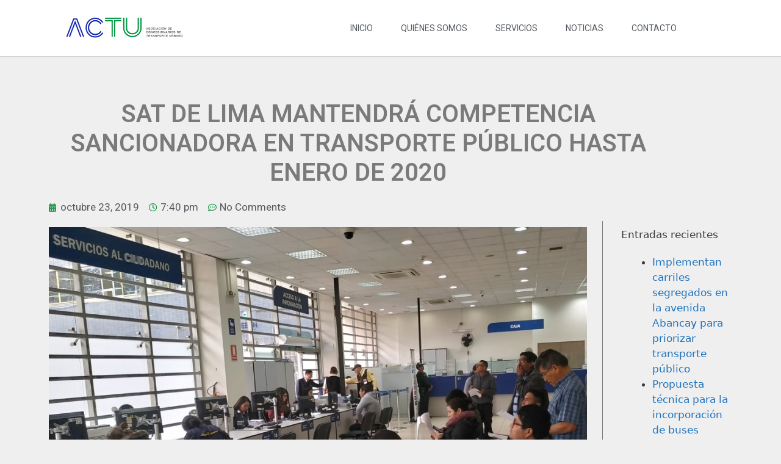

--- FILE ---
content_type: text/html; charset=UTF-8
request_url: https://www.actu.pe/sat-de-lima-mantendra-competencia-sancionadora-en-transporte-publico-hasta-enero-de-2020/
body_size: 18035
content:
<!DOCTYPE html>
<html lang="es">
<head>
	<meta charset="UTF-8">
		<title>SAT DE LIMA MANTENDRÁ COMPETENCIA SANCIONADORA EN TRANSPORTE PÚBLICO HASTA ENERO DE 2020 &#8211; ACTU</title>
<meta name='robots' content='max-image-preview:large' />
<meta name="viewport" content="width=device-width, initial-scale=1"><link rel="alternate" type="application/rss+xml" title="ACTU &raquo; Feed" href="https://www.actu.pe/feed/" />
<link rel="alternate" type="application/rss+xml" title="ACTU &raquo; Feed de los comentarios" href="https://www.actu.pe/comments/feed/" />
<link rel="alternate" type="application/rss+xml" title="ACTU &raquo; Comentario SAT DE LIMA MANTENDRÁ COMPETENCIA SANCIONADORA EN TRANSPORTE PÚBLICO HASTA ENERO DE 2020 del feed" href="https://www.actu.pe/sat-de-lima-mantendra-competencia-sancionadora-en-transporte-publico-hasta-enero-de-2020/feed/" />
		<!-- This site uses the Google Analytics by MonsterInsights plugin v9.2.4 - Using Analytics tracking - https://www.monsterinsights.com/ -->
							<script src="//www.googletagmanager.com/gtag/js?id=G-XP4T9TGKTM"  data-cfasync="false" data-wpfc-render="false" async></script>
			<script data-cfasync="false" data-wpfc-render="false">
				var mi_version = '9.2.4';
				var mi_track_user = true;
				var mi_no_track_reason = '';
								var MonsterInsightsDefaultLocations = {"page_location":"https:\/\/www.actu.pe\/sat-de-lima-mantendra-competencia-sancionadora-en-transporte-publico-hasta-enero-de-2020\/"};
				if ( typeof MonsterInsightsPrivacyGuardFilter === 'function' ) {
					var MonsterInsightsLocations = (typeof MonsterInsightsExcludeQuery === 'object') ? MonsterInsightsPrivacyGuardFilter( MonsterInsightsExcludeQuery ) : MonsterInsightsPrivacyGuardFilter( MonsterInsightsDefaultLocations );
				} else {
					var MonsterInsightsLocations = (typeof MonsterInsightsExcludeQuery === 'object') ? MonsterInsightsExcludeQuery : MonsterInsightsDefaultLocations;
				}

								var disableStrs = [
										'ga-disable-G-XP4T9TGKTM',
									];

				/* Function to detect opted out users */
				function __gtagTrackerIsOptedOut() {
					for (var index = 0; index < disableStrs.length; index++) {
						if (document.cookie.indexOf(disableStrs[index] + '=true') > -1) {
							return true;
						}
					}

					return false;
				}

				/* Disable tracking if the opt-out cookie exists. */
				if (__gtagTrackerIsOptedOut()) {
					for (var index = 0; index < disableStrs.length; index++) {
						window[disableStrs[index]] = true;
					}
				}

				/* Opt-out function */
				function __gtagTrackerOptout() {
					for (var index = 0; index < disableStrs.length; index++) {
						document.cookie = disableStrs[index] + '=true; expires=Thu, 31 Dec 2099 23:59:59 UTC; path=/';
						window[disableStrs[index]] = true;
					}
				}

				if ('undefined' === typeof gaOptout) {
					function gaOptout() {
						__gtagTrackerOptout();
					}
				}
								window.dataLayer = window.dataLayer || [];

				window.MonsterInsightsDualTracker = {
					helpers: {},
					trackers: {},
				};
				if (mi_track_user) {
					function __gtagDataLayer() {
						dataLayer.push(arguments);
					}

					function __gtagTracker(type, name, parameters) {
						if (!parameters) {
							parameters = {};
						}

						if (parameters.send_to) {
							__gtagDataLayer.apply(null, arguments);
							return;
						}

						if (type === 'event') {
														parameters.send_to = monsterinsights_frontend.v4_id;
							var hookName = name;
							if (typeof parameters['event_category'] !== 'undefined') {
								hookName = parameters['event_category'] + ':' + name;
							}

							if (typeof MonsterInsightsDualTracker.trackers[hookName] !== 'undefined') {
								MonsterInsightsDualTracker.trackers[hookName](parameters);
							} else {
								__gtagDataLayer('event', name, parameters);
							}
							
						} else {
							__gtagDataLayer.apply(null, arguments);
						}
					}

					__gtagTracker('js', new Date());
					__gtagTracker('set', {
						'developer_id.dZGIzZG': true,
											});
					if ( MonsterInsightsLocations.page_location ) {
						__gtagTracker('set', MonsterInsightsLocations);
					}
										__gtagTracker('config', 'G-XP4T9TGKTM', {"forceSSL":"true","link_attribution":"true"} );
															window.gtag = __gtagTracker;										(function () {
						/* https://developers.google.com/analytics/devguides/collection/analyticsjs/ */
						/* ga and __gaTracker compatibility shim. */
						var noopfn = function () {
							return null;
						};
						var newtracker = function () {
							return new Tracker();
						};
						var Tracker = function () {
							return null;
						};
						var p = Tracker.prototype;
						p.get = noopfn;
						p.set = noopfn;
						p.send = function () {
							var args = Array.prototype.slice.call(arguments);
							args.unshift('send');
							__gaTracker.apply(null, args);
						};
						var __gaTracker = function () {
							var len = arguments.length;
							if (len === 0) {
								return;
							}
							var f = arguments[len - 1];
							if (typeof f !== 'object' || f === null || typeof f.hitCallback !== 'function') {
								if ('send' === arguments[0]) {
									var hitConverted, hitObject = false, action;
									if ('event' === arguments[1]) {
										if ('undefined' !== typeof arguments[3]) {
											hitObject = {
												'eventAction': arguments[3],
												'eventCategory': arguments[2],
												'eventLabel': arguments[4],
												'value': arguments[5] ? arguments[5] : 1,
											}
										}
									}
									if ('pageview' === arguments[1]) {
										if ('undefined' !== typeof arguments[2]) {
											hitObject = {
												'eventAction': 'page_view',
												'page_path': arguments[2],
											}
										}
									}
									if (typeof arguments[2] === 'object') {
										hitObject = arguments[2];
									}
									if (typeof arguments[5] === 'object') {
										Object.assign(hitObject, arguments[5]);
									}
									if ('undefined' !== typeof arguments[1].hitType) {
										hitObject = arguments[1];
										if ('pageview' === hitObject.hitType) {
											hitObject.eventAction = 'page_view';
										}
									}
									if (hitObject) {
										action = 'timing' === arguments[1].hitType ? 'timing_complete' : hitObject.eventAction;
										hitConverted = mapArgs(hitObject);
										__gtagTracker('event', action, hitConverted);
									}
								}
								return;
							}

							function mapArgs(args) {
								var arg, hit = {};
								var gaMap = {
									'eventCategory': 'event_category',
									'eventAction': 'event_action',
									'eventLabel': 'event_label',
									'eventValue': 'event_value',
									'nonInteraction': 'non_interaction',
									'timingCategory': 'event_category',
									'timingVar': 'name',
									'timingValue': 'value',
									'timingLabel': 'event_label',
									'page': 'page_path',
									'location': 'page_location',
									'title': 'page_title',
									'referrer' : 'page_referrer',
								};
								for (arg in args) {
																		if (!(!args.hasOwnProperty(arg) || !gaMap.hasOwnProperty(arg))) {
										hit[gaMap[arg]] = args[arg];
									} else {
										hit[arg] = args[arg];
									}
								}
								return hit;
							}

							try {
								f.hitCallback();
							} catch (ex) {
							}
						};
						__gaTracker.create = newtracker;
						__gaTracker.getByName = newtracker;
						__gaTracker.getAll = function () {
							return [];
						};
						__gaTracker.remove = noopfn;
						__gaTracker.loaded = true;
						window['__gaTracker'] = __gaTracker;
					})();
									} else {
										console.log("");
					(function () {
						function __gtagTracker() {
							return null;
						}

						window['__gtagTracker'] = __gtagTracker;
						window['gtag'] = __gtagTracker;
					})();
									}
			</script>
				<!-- / Google Analytics by MonsterInsights -->
		<script>
window._wpemojiSettings = {"baseUrl":"https:\/\/s.w.org\/images\/core\/emoji\/15.0.3\/72x72\/","ext":".png","svgUrl":"https:\/\/s.w.org\/images\/core\/emoji\/15.0.3\/svg\/","svgExt":".svg","source":{"concatemoji":"https:\/\/www.actu.pe\/wp-includes\/js\/wp-emoji-release.min.js?ver=3457bd59a92e4f3d294ed886c6f64578"}};
/*! This file is auto-generated */
!function(i,n){var o,s,e;function c(e){try{var t={supportTests:e,timestamp:(new Date).valueOf()};sessionStorage.setItem(o,JSON.stringify(t))}catch(e){}}function p(e,t,n){e.clearRect(0,0,e.canvas.width,e.canvas.height),e.fillText(t,0,0);var t=new Uint32Array(e.getImageData(0,0,e.canvas.width,e.canvas.height).data),r=(e.clearRect(0,0,e.canvas.width,e.canvas.height),e.fillText(n,0,0),new Uint32Array(e.getImageData(0,0,e.canvas.width,e.canvas.height).data));return t.every(function(e,t){return e===r[t]})}function u(e,t,n){switch(t){case"flag":return n(e,"\ud83c\udff3\ufe0f\u200d\u26a7\ufe0f","\ud83c\udff3\ufe0f\u200b\u26a7\ufe0f")?!1:!n(e,"\ud83c\uddfa\ud83c\uddf3","\ud83c\uddfa\u200b\ud83c\uddf3")&&!n(e,"\ud83c\udff4\udb40\udc67\udb40\udc62\udb40\udc65\udb40\udc6e\udb40\udc67\udb40\udc7f","\ud83c\udff4\u200b\udb40\udc67\u200b\udb40\udc62\u200b\udb40\udc65\u200b\udb40\udc6e\u200b\udb40\udc67\u200b\udb40\udc7f");case"emoji":return!n(e,"\ud83d\udc26\u200d\u2b1b","\ud83d\udc26\u200b\u2b1b")}return!1}function f(e,t,n){var r="undefined"!=typeof WorkerGlobalScope&&self instanceof WorkerGlobalScope?new OffscreenCanvas(300,150):i.createElement("canvas"),a=r.getContext("2d",{willReadFrequently:!0}),o=(a.textBaseline="top",a.font="600 32px Arial",{});return e.forEach(function(e){o[e]=t(a,e,n)}),o}function t(e){var t=i.createElement("script");t.src=e,t.defer=!0,i.head.appendChild(t)}"undefined"!=typeof Promise&&(o="wpEmojiSettingsSupports",s=["flag","emoji"],n.supports={everything:!0,everythingExceptFlag:!0},e=new Promise(function(e){i.addEventListener("DOMContentLoaded",e,{once:!0})}),new Promise(function(t){var n=function(){try{var e=JSON.parse(sessionStorage.getItem(o));if("object"==typeof e&&"number"==typeof e.timestamp&&(new Date).valueOf()<e.timestamp+604800&&"object"==typeof e.supportTests)return e.supportTests}catch(e){}return null}();if(!n){if("undefined"!=typeof Worker&&"undefined"!=typeof OffscreenCanvas&&"undefined"!=typeof URL&&URL.createObjectURL&&"undefined"!=typeof Blob)try{var e="postMessage("+f.toString()+"("+[JSON.stringify(s),u.toString(),p.toString()].join(",")+"));",r=new Blob([e],{type:"text/javascript"}),a=new Worker(URL.createObjectURL(r),{name:"wpTestEmojiSupports"});return void(a.onmessage=function(e){c(n=e.data),a.terminate(),t(n)})}catch(e){}c(n=f(s,u,p))}t(n)}).then(function(e){for(var t in e)n.supports[t]=e[t],n.supports.everything=n.supports.everything&&n.supports[t],"flag"!==t&&(n.supports.everythingExceptFlag=n.supports.everythingExceptFlag&&n.supports[t]);n.supports.everythingExceptFlag=n.supports.everythingExceptFlag&&!n.supports.flag,n.DOMReady=!1,n.readyCallback=function(){n.DOMReady=!0}}).then(function(){return e}).then(function(){var e;n.supports.everything||(n.readyCallback(),(e=n.source||{}).concatemoji?t(e.concatemoji):e.wpemoji&&e.twemoji&&(t(e.twemoji),t(e.wpemoji)))}))}((window,document),window._wpemojiSettings);
</script>
<style id='wp-emoji-styles-inline-css'>

	img.wp-smiley, img.emoji {
		display: inline !important;
		border: none !important;
		box-shadow: none !important;
		height: 1em !important;
		width: 1em !important;
		margin: 0 0.07em !important;
		vertical-align: -0.1em !important;
		background: none !important;
		padding: 0 !important;
	}
</style>
<style id='classic-theme-styles-inline-css'>
/*! This file is auto-generated */
.wp-block-button__link{color:#fff;background-color:#32373c;border-radius:9999px;box-shadow:none;text-decoration:none;padding:calc(.667em + 2px) calc(1.333em + 2px);font-size:1.125em}.wp-block-file__button{background:#32373c;color:#fff;text-decoration:none}
</style>
<style id='global-styles-inline-css'>
:root{--wp--preset--aspect-ratio--square: 1;--wp--preset--aspect-ratio--4-3: 4/3;--wp--preset--aspect-ratio--3-4: 3/4;--wp--preset--aspect-ratio--3-2: 3/2;--wp--preset--aspect-ratio--2-3: 2/3;--wp--preset--aspect-ratio--16-9: 16/9;--wp--preset--aspect-ratio--9-16: 9/16;--wp--preset--color--black: #000000;--wp--preset--color--cyan-bluish-gray: #abb8c3;--wp--preset--color--white: #ffffff;--wp--preset--color--pale-pink: #f78da7;--wp--preset--color--vivid-red: #cf2e2e;--wp--preset--color--luminous-vivid-orange: #ff6900;--wp--preset--color--luminous-vivid-amber: #fcb900;--wp--preset--color--light-green-cyan: #7bdcb5;--wp--preset--color--vivid-green-cyan: #00d084;--wp--preset--color--pale-cyan-blue: #8ed1fc;--wp--preset--color--vivid-cyan-blue: #0693e3;--wp--preset--color--vivid-purple: #9b51e0;--wp--preset--color--contrast: var(--contrast);--wp--preset--color--contrast-2: var(--contrast-2);--wp--preset--color--contrast-3: var(--contrast-3);--wp--preset--color--base: var(--base);--wp--preset--color--base-2: var(--base-2);--wp--preset--color--base-3: var(--base-3);--wp--preset--color--accent: var(--accent);--wp--preset--gradient--vivid-cyan-blue-to-vivid-purple: linear-gradient(135deg,rgba(6,147,227,1) 0%,rgb(155,81,224) 100%);--wp--preset--gradient--light-green-cyan-to-vivid-green-cyan: linear-gradient(135deg,rgb(122,220,180) 0%,rgb(0,208,130) 100%);--wp--preset--gradient--luminous-vivid-amber-to-luminous-vivid-orange: linear-gradient(135deg,rgba(252,185,0,1) 0%,rgba(255,105,0,1) 100%);--wp--preset--gradient--luminous-vivid-orange-to-vivid-red: linear-gradient(135deg,rgba(255,105,0,1) 0%,rgb(207,46,46) 100%);--wp--preset--gradient--very-light-gray-to-cyan-bluish-gray: linear-gradient(135deg,rgb(238,238,238) 0%,rgb(169,184,195) 100%);--wp--preset--gradient--cool-to-warm-spectrum: linear-gradient(135deg,rgb(74,234,220) 0%,rgb(151,120,209) 20%,rgb(207,42,186) 40%,rgb(238,44,130) 60%,rgb(251,105,98) 80%,rgb(254,248,76) 100%);--wp--preset--gradient--blush-light-purple: linear-gradient(135deg,rgb(255,206,236) 0%,rgb(152,150,240) 100%);--wp--preset--gradient--blush-bordeaux: linear-gradient(135deg,rgb(254,205,165) 0%,rgb(254,45,45) 50%,rgb(107,0,62) 100%);--wp--preset--gradient--luminous-dusk: linear-gradient(135deg,rgb(255,203,112) 0%,rgb(199,81,192) 50%,rgb(65,88,208) 100%);--wp--preset--gradient--pale-ocean: linear-gradient(135deg,rgb(255,245,203) 0%,rgb(182,227,212) 50%,rgb(51,167,181) 100%);--wp--preset--gradient--electric-grass: linear-gradient(135deg,rgb(202,248,128) 0%,rgb(113,206,126) 100%);--wp--preset--gradient--midnight: linear-gradient(135deg,rgb(2,3,129) 0%,rgb(40,116,252) 100%);--wp--preset--font-size--small: 13px;--wp--preset--font-size--medium: 20px;--wp--preset--font-size--large: 36px;--wp--preset--font-size--x-large: 42px;--wp--preset--spacing--20: 0.44rem;--wp--preset--spacing--30: 0.67rem;--wp--preset--spacing--40: 1rem;--wp--preset--spacing--50: 1.5rem;--wp--preset--spacing--60: 2.25rem;--wp--preset--spacing--70: 3.38rem;--wp--preset--spacing--80: 5.06rem;--wp--preset--shadow--natural: 6px 6px 9px rgba(0, 0, 0, 0.2);--wp--preset--shadow--deep: 12px 12px 50px rgba(0, 0, 0, 0.4);--wp--preset--shadow--sharp: 6px 6px 0px rgba(0, 0, 0, 0.2);--wp--preset--shadow--outlined: 6px 6px 0px -3px rgba(255, 255, 255, 1), 6px 6px rgba(0, 0, 0, 1);--wp--preset--shadow--crisp: 6px 6px 0px rgba(0, 0, 0, 1);}:where(.is-layout-flex){gap: 0.5em;}:where(.is-layout-grid){gap: 0.5em;}body .is-layout-flex{display: flex;}.is-layout-flex{flex-wrap: wrap;align-items: center;}.is-layout-flex > :is(*, div){margin: 0;}body .is-layout-grid{display: grid;}.is-layout-grid > :is(*, div){margin: 0;}:where(.wp-block-columns.is-layout-flex){gap: 2em;}:where(.wp-block-columns.is-layout-grid){gap: 2em;}:where(.wp-block-post-template.is-layout-flex){gap: 1.25em;}:where(.wp-block-post-template.is-layout-grid){gap: 1.25em;}.has-black-color{color: var(--wp--preset--color--black) !important;}.has-cyan-bluish-gray-color{color: var(--wp--preset--color--cyan-bluish-gray) !important;}.has-white-color{color: var(--wp--preset--color--white) !important;}.has-pale-pink-color{color: var(--wp--preset--color--pale-pink) !important;}.has-vivid-red-color{color: var(--wp--preset--color--vivid-red) !important;}.has-luminous-vivid-orange-color{color: var(--wp--preset--color--luminous-vivid-orange) !important;}.has-luminous-vivid-amber-color{color: var(--wp--preset--color--luminous-vivid-amber) !important;}.has-light-green-cyan-color{color: var(--wp--preset--color--light-green-cyan) !important;}.has-vivid-green-cyan-color{color: var(--wp--preset--color--vivid-green-cyan) !important;}.has-pale-cyan-blue-color{color: var(--wp--preset--color--pale-cyan-blue) !important;}.has-vivid-cyan-blue-color{color: var(--wp--preset--color--vivid-cyan-blue) !important;}.has-vivid-purple-color{color: var(--wp--preset--color--vivid-purple) !important;}.has-black-background-color{background-color: var(--wp--preset--color--black) !important;}.has-cyan-bluish-gray-background-color{background-color: var(--wp--preset--color--cyan-bluish-gray) !important;}.has-white-background-color{background-color: var(--wp--preset--color--white) !important;}.has-pale-pink-background-color{background-color: var(--wp--preset--color--pale-pink) !important;}.has-vivid-red-background-color{background-color: var(--wp--preset--color--vivid-red) !important;}.has-luminous-vivid-orange-background-color{background-color: var(--wp--preset--color--luminous-vivid-orange) !important;}.has-luminous-vivid-amber-background-color{background-color: var(--wp--preset--color--luminous-vivid-amber) !important;}.has-light-green-cyan-background-color{background-color: var(--wp--preset--color--light-green-cyan) !important;}.has-vivid-green-cyan-background-color{background-color: var(--wp--preset--color--vivid-green-cyan) !important;}.has-pale-cyan-blue-background-color{background-color: var(--wp--preset--color--pale-cyan-blue) !important;}.has-vivid-cyan-blue-background-color{background-color: var(--wp--preset--color--vivid-cyan-blue) !important;}.has-vivid-purple-background-color{background-color: var(--wp--preset--color--vivid-purple) !important;}.has-black-border-color{border-color: var(--wp--preset--color--black) !important;}.has-cyan-bluish-gray-border-color{border-color: var(--wp--preset--color--cyan-bluish-gray) !important;}.has-white-border-color{border-color: var(--wp--preset--color--white) !important;}.has-pale-pink-border-color{border-color: var(--wp--preset--color--pale-pink) !important;}.has-vivid-red-border-color{border-color: var(--wp--preset--color--vivid-red) !important;}.has-luminous-vivid-orange-border-color{border-color: var(--wp--preset--color--luminous-vivid-orange) !important;}.has-luminous-vivid-amber-border-color{border-color: var(--wp--preset--color--luminous-vivid-amber) !important;}.has-light-green-cyan-border-color{border-color: var(--wp--preset--color--light-green-cyan) !important;}.has-vivid-green-cyan-border-color{border-color: var(--wp--preset--color--vivid-green-cyan) !important;}.has-pale-cyan-blue-border-color{border-color: var(--wp--preset--color--pale-cyan-blue) !important;}.has-vivid-cyan-blue-border-color{border-color: var(--wp--preset--color--vivid-cyan-blue) !important;}.has-vivid-purple-border-color{border-color: var(--wp--preset--color--vivid-purple) !important;}.has-vivid-cyan-blue-to-vivid-purple-gradient-background{background: var(--wp--preset--gradient--vivid-cyan-blue-to-vivid-purple) !important;}.has-light-green-cyan-to-vivid-green-cyan-gradient-background{background: var(--wp--preset--gradient--light-green-cyan-to-vivid-green-cyan) !important;}.has-luminous-vivid-amber-to-luminous-vivid-orange-gradient-background{background: var(--wp--preset--gradient--luminous-vivid-amber-to-luminous-vivid-orange) !important;}.has-luminous-vivid-orange-to-vivid-red-gradient-background{background: var(--wp--preset--gradient--luminous-vivid-orange-to-vivid-red) !important;}.has-very-light-gray-to-cyan-bluish-gray-gradient-background{background: var(--wp--preset--gradient--very-light-gray-to-cyan-bluish-gray) !important;}.has-cool-to-warm-spectrum-gradient-background{background: var(--wp--preset--gradient--cool-to-warm-spectrum) !important;}.has-blush-light-purple-gradient-background{background: var(--wp--preset--gradient--blush-light-purple) !important;}.has-blush-bordeaux-gradient-background{background: var(--wp--preset--gradient--blush-bordeaux) !important;}.has-luminous-dusk-gradient-background{background: var(--wp--preset--gradient--luminous-dusk) !important;}.has-pale-ocean-gradient-background{background: var(--wp--preset--gradient--pale-ocean) !important;}.has-electric-grass-gradient-background{background: var(--wp--preset--gradient--electric-grass) !important;}.has-midnight-gradient-background{background: var(--wp--preset--gradient--midnight) !important;}.has-small-font-size{font-size: var(--wp--preset--font-size--small) !important;}.has-medium-font-size{font-size: var(--wp--preset--font-size--medium) !important;}.has-large-font-size{font-size: var(--wp--preset--font-size--large) !important;}.has-x-large-font-size{font-size: var(--wp--preset--font-size--x-large) !important;}
:where(.wp-block-post-template.is-layout-flex){gap: 1.25em;}:where(.wp-block-post-template.is-layout-grid){gap: 1.25em;}
:where(.wp-block-columns.is-layout-flex){gap: 2em;}:where(.wp-block-columns.is-layout-grid){gap: 2em;}
:root :where(.wp-block-pullquote){font-size: 1.5em;line-height: 1.6;}
</style>
<link rel='stylesheet' id='generate-style-grid-css' href='https://www.actu.pe/wp-content/themes/generatepress/assets/css/unsemantic-grid.min.css?ver=3.5.1' media='all' />
<link rel='stylesheet' id='generate-style-css' href='https://www.actu.pe/wp-content/themes/generatepress/assets/css/style.min.css?ver=3.5.1' media='all' />
<style id='generate-style-inline-css'>
body{background-color:#efefef;color:#3a3a3a;}a{color:#1e73be;}a:hover, a:focus, a:active{color:#000000;}body .grid-container{max-width:1100px;}.wp-block-group__inner-container{max-width:1100px;margin-left:auto;margin-right:auto;}.site-header .header-image{width:30px;}:root{--contrast:#222222;--contrast-2:#575760;--contrast-3:#b2b2be;--base:#f0f0f0;--base-2:#f7f8f9;--base-3:#ffffff;--accent:#1e73be;}:root .has-contrast-color{color:var(--contrast);}:root .has-contrast-background-color{background-color:var(--contrast);}:root .has-contrast-2-color{color:var(--contrast-2);}:root .has-contrast-2-background-color{background-color:var(--contrast-2);}:root .has-contrast-3-color{color:var(--contrast-3);}:root .has-contrast-3-background-color{background-color:var(--contrast-3);}:root .has-base-color{color:var(--base);}:root .has-base-background-color{background-color:var(--base);}:root .has-base-2-color{color:var(--base-2);}:root .has-base-2-background-color{background-color:var(--base-2);}:root .has-base-3-color{color:var(--base-3);}:root .has-base-3-background-color{background-color:var(--base-3);}:root .has-accent-color{color:var(--accent);}:root .has-accent-background-color{background-color:var(--accent);}body, button, input, select, textarea{font-family:-apple-system, system-ui, BlinkMacSystemFont, "Segoe UI", Helvetica, Arial, sans-serif, "Apple Color Emoji", "Segoe UI Emoji", "Segoe UI Symbol";}body{line-height:1.5;}.entry-content > [class*="wp-block-"]:not(:last-child):not(.wp-block-heading){margin-bottom:1.5em;}.main-title{font-size:45px;}.main-navigation .main-nav ul ul li a{font-size:14px;}.sidebar .widget, .footer-widgets .widget{font-size:17px;}h1{font-weight:300;font-size:40px;}h2{font-weight:300;font-size:30px;}h3{font-size:20px;}h4{font-size:inherit;}h5{font-size:inherit;}@media (max-width:768px){.main-title{font-size:30px;}h1{font-size:30px;}h2{font-size:25px;}}.top-bar{background-color:#636363;color:#ffffff;}.top-bar a{color:#ffffff;}.top-bar a:hover{color:#303030;}.site-header{background-color:#ffffff;color:#3a3a3a;}.site-header a{color:#3a3a3a;}.main-title a,.main-title a:hover{color:#222222;}.site-description{color:#757575;}.main-navigation,.main-navigation ul ul{background-color:#222222;}.main-navigation .main-nav ul li a, .main-navigation .menu-toggle, .main-navigation .menu-bar-items{color:#ffffff;}.main-navigation .main-nav ul li:not([class*="current-menu-"]):hover > a, .main-navigation .main-nav ul li:not([class*="current-menu-"]):focus > a, .main-navigation .main-nav ul li.sfHover:not([class*="current-menu-"]) > a, .main-navigation .menu-bar-item:hover > a, .main-navigation .menu-bar-item.sfHover > a{color:#ffffff;background-color:#3f3f3f;}button.menu-toggle:hover,button.menu-toggle:focus,.main-navigation .mobile-bar-items a,.main-navigation .mobile-bar-items a:hover,.main-navigation .mobile-bar-items a:focus{color:#ffffff;}.main-navigation .main-nav ul li[class*="current-menu-"] > a{color:#ffffff;background-color:#3f3f3f;}.navigation-search input[type="search"],.navigation-search input[type="search"]:active, .navigation-search input[type="search"]:focus, .main-navigation .main-nav ul li.search-item.active > a, .main-navigation .menu-bar-items .search-item.active > a{color:#ffffff;background-color:#3f3f3f;}.main-navigation ul ul{background-color:#3f3f3f;}.main-navigation .main-nav ul ul li a{color:#ffffff;}.main-navigation .main-nav ul ul li:not([class*="current-menu-"]):hover > a,.main-navigation .main-nav ul ul li:not([class*="current-menu-"]):focus > a, .main-navigation .main-nav ul ul li.sfHover:not([class*="current-menu-"]) > a{color:#ffffff;background-color:#4f4f4f;}.main-navigation .main-nav ul ul li[class*="current-menu-"] > a{color:#ffffff;background-color:#4f4f4f;}.separate-containers .inside-article, .separate-containers .comments-area, .separate-containers .page-header, .one-container .container, .separate-containers .paging-navigation, .inside-page-header{background-color:#ffffff;}.entry-meta{color:#595959;}.entry-meta a{color:#595959;}.entry-meta a:hover{color:#1e73be;}.sidebar .widget{background-color:#ffffff;}.sidebar .widget .widget-title{color:#000000;}.footer-widgets{background-color:#ffffff;}.footer-widgets .widget-title{color:#000000;}.site-info{color:#ffffff;background-color:#222222;}.site-info a{color:#ffffff;}.site-info a:hover{color:#606060;}.footer-bar .widget_nav_menu .current-menu-item a{color:#606060;}input[type="text"],input[type="email"],input[type="url"],input[type="password"],input[type="search"],input[type="tel"],input[type="number"],textarea,select{color:#666666;background-color:#fafafa;border-color:#cccccc;}input[type="text"]:focus,input[type="email"]:focus,input[type="url"]:focus,input[type="password"]:focus,input[type="search"]:focus,input[type="tel"]:focus,input[type="number"]:focus,textarea:focus,select:focus{color:#666666;background-color:#ffffff;border-color:#bfbfbf;}button,html input[type="button"],input[type="reset"],input[type="submit"],a.button,a.wp-block-button__link:not(.has-background){color:#ffffff;background-color:#666666;}button:hover,html input[type="button"]:hover,input[type="reset"]:hover,input[type="submit"]:hover,a.button:hover,button:focus,html input[type="button"]:focus,input[type="reset"]:focus,input[type="submit"]:focus,a.button:focus,a.wp-block-button__link:not(.has-background):active,a.wp-block-button__link:not(.has-background):focus,a.wp-block-button__link:not(.has-background):hover{color:#ffffff;background-color:#3f3f3f;}a.generate-back-to-top{background-color:rgba( 0,0,0,0.4 );color:#ffffff;}a.generate-back-to-top:hover,a.generate-back-to-top:focus{background-color:rgba( 0,0,0,0.6 );color:#ffffff;}:root{--gp-search-modal-bg-color:var(--base-3);--gp-search-modal-text-color:var(--contrast);--gp-search-modal-overlay-bg-color:rgba(0,0,0,0.2);}@media (max-width:768px){.main-navigation .menu-bar-item:hover > a, .main-navigation .menu-bar-item.sfHover > a{background:none;color:#ffffff;}}.inside-top-bar{padding:10px;}.inside-header{padding:40px;}.site-main .wp-block-group__inner-container{padding:40px;}.entry-content .alignwide, body:not(.no-sidebar) .entry-content .alignfull{margin-left:-40px;width:calc(100% + 80px);max-width:calc(100% + 80px);}.rtl .menu-item-has-children .dropdown-menu-toggle{padding-left:20px;}.rtl .main-navigation .main-nav ul li.menu-item-has-children > a{padding-right:20px;}.site-info{padding:20px;}@media (max-width:768px){.separate-containers .inside-article, .separate-containers .comments-area, .separate-containers .page-header, .separate-containers .paging-navigation, .one-container .site-content, .inside-page-header{padding:30px;}.site-main .wp-block-group__inner-container{padding:30px;}.site-info{padding-right:10px;padding-left:10px;}.entry-content .alignwide, body:not(.no-sidebar) .entry-content .alignfull{margin-left:-30px;width:calc(100% + 60px);max-width:calc(100% + 60px);}}.one-container .sidebar .widget{padding:0px;}/* End cached CSS */@media (max-width:768px){.main-navigation .menu-toggle,.main-navigation .mobile-bar-items,.sidebar-nav-mobile:not(#sticky-placeholder){display:block;}.main-navigation ul,.gen-sidebar-nav{display:none;}[class*="nav-float-"] .site-header .inside-header > *{float:none;clear:both;}}
</style>
<link rel='stylesheet' id='generate-mobile-style-css' href='https://www.actu.pe/wp-content/themes/generatepress/assets/css/mobile.min.css?ver=3.5.1' media='all' />
<link rel='stylesheet' id='generate-font-icons-css' href='https://www.actu.pe/wp-content/themes/generatepress/assets/css/components/font-icons.min.css?ver=3.5.1' media='all' />
<link rel='stylesheet' id='elementor-icons-css' href='https://www.actu.pe/wp-content/plugins/elementor/assets/lib/eicons/css/elementor-icons.min.css?ver=5.34.0' media='all' />
<link rel='stylesheet' id='elementor-frontend-css' href='https://www.actu.pe/wp-content/plugins/elementor/assets/css/frontend.min.css?ver=3.26.0' media='all' />
<style id='elementor-frontend-inline-css'>
.elementor-kit-1948{--e-global-color-primary:#6EC1E4;--e-global-color-secondary:#54595F;--e-global-color-text:#7A7A7A;--e-global-color-accent:#61CE70;--e-global-color-f5aa5b:#4054B2;--e-global-color-1fa2ca73:#23A455;--e-global-color-44886642:#000;--e-global-color-292dcf1:#FFF;--e-global-typography-primary-font-family:"Roboto";--e-global-typography-primary-font-weight:600;--e-global-typography-secondary-font-family:"Roboto Slab";--e-global-typography-secondary-font-weight:400;--e-global-typography-text-font-family:"Roboto";--e-global-typography-text-font-weight:400;--e-global-typography-accent-font-family:"Roboto";--e-global-typography-accent-font-weight:500;}.elementor-kit-1948 e-page-transition{background-color:#FFBC7D;}.elementor-section.elementor-section-boxed > .elementor-container{max-width:1140px;}.e-con{--container-max-width:1140px;}{}h1.entry-title{display:var(--page-title-display);}@media(max-width:1024px){.elementor-section.elementor-section-boxed > .elementor-container{max-width:1024px;}.e-con{--container-max-width:1024px;}}@media(max-width:767px){.elementor-section.elementor-section-boxed > .elementor-container{max-width:767px;}.e-con{--container-max-width:767px;}}
.elementor-1403 .elementor-element.elementor-element-5da05e2f > .elementor-container > .elementor-column > .elementor-widget-wrap{align-content:center;align-items:center;}.elementor-1403 .elementor-element.elementor-element-5da05e2f:not(.elementor-motion-effects-element-type-background), .elementor-1403 .elementor-element.elementor-element-5da05e2f > .elementor-motion-effects-container > .elementor-motion-effects-layer{background-color:#ffffff;}.elementor-1403 .elementor-element.elementor-element-5da05e2f:hover > .elementor-background-overlay{opacity:0.5;}.elementor-1403 .elementor-element.elementor-element-5da05e2f{border-style:solid;border-width:0px 0px 1px 0px;border-color:#d3d3d3;transition:background 0.3s, border 0.3s, border-radius 0.3s, box-shadow 0.3s;z-index:1;}.elementor-1403 .elementor-element.elementor-element-5da05e2f > .elementor-background-overlay{transition:background 0.3s, border-radius 0.3s, opacity 0.3s;}.elementor-bc-flex-widget .elementor-1403 .elementor-element.elementor-element-5c170b04.elementor-column .elementor-widget-wrap{align-items:center;}.elementor-1403 .elementor-element.elementor-element-5c170b04.elementor-column.elementor-element[data-element_type="column"] > .elementor-widget-wrap.elementor-element-populated{align-content:center;align-items:center;}.elementor-1403 .elementor-element.elementor-element-5c170b04.elementor-column > .elementor-widget-wrap{justify-content:flex-start;}.elementor-widget-theme-site-logo .widget-image-caption{color:var( --e-global-color-text );font-family:var( --e-global-typography-text-font-family ), Sans-serif;font-weight:var( --e-global-typography-text-font-weight );}.elementor-1403 .elementor-element.elementor-element-2642bef4 img{width:200px;}.elementor-widget-nav-menu .elementor-nav-menu .elementor-item{font-family:var( --e-global-typography-primary-font-family ), Sans-serif;font-weight:var( --e-global-typography-primary-font-weight );}.elementor-widget-nav-menu .elementor-nav-menu--main .elementor-item{color:var( --e-global-color-text );fill:var( --e-global-color-text );}.elementor-widget-nav-menu .elementor-nav-menu--main .elementor-item:hover,
					.elementor-widget-nav-menu .elementor-nav-menu--main .elementor-item.elementor-item-active,
					.elementor-widget-nav-menu .elementor-nav-menu--main .elementor-item.highlighted,
					.elementor-widget-nav-menu .elementor-nav-menu--main .elementor-item:focus{color:var( --e-global-color-accent );fill:var( --e-global-color-accent );}.elementor-widget-nav-menu .elementor-nav-menu--main:not(.e--pointer-framed) .elementor-item:before,
					.elementor-widget-nav-menu .elementor-nav-menu--main:not(.e--pointer-framed) .elementor-item:after{background-color:var( --e-global-color-accent );}.elementor-widget-nav-menu .e--pointer-framed .elementor-item:before,
					.elementor-widget-nav-menu .e--pointer-framed .elementor-item:after{border-color:var( --e-global-color-accent );}.elementor-widget-nav-menu{--e-nav-menu-divider-color:var( --e-global-color-text );}.elementor-widget-nav-menu .elementor-nav-menu--dropdown .elementor-item, .elementor-widget-nav-menu .elementor-nav-menu--dropdown  .elementor-sub-item{font-family:var( --e-global-typography-accent-font-family ), Sans-serif;font-weight:var( --e-global-typography-accent-font-weight );}.elementor-1403 .elementor-element.elementor-element-74e6d8e9 .elementor-menu-toggle{margin-left:auto;background-color:rgba(0,0,0,0);border-width:0px;border-radius:0px;}.elementor-1403 .elementor-element.elementor-element-74e6d8e9 .elementor-nav-menu .elementor-item{font-size:14px;font-weight:400;text-transform:uppercase;}.elementor-1403 .elementor-element.elementor-element-74e6d8e9 .elementor-nav-menu--main .elementor-item{color:#54595f;fill:#54595f;padding-top:36px;padding-bottom:36px;}.elementor-1403 .elementor-element.elementor-element-74e6d8e9 .elementor-nav-menu--main .elementor-item:hover,
					.elementor-1403 .elementor-element.elementor-element-74e6d8e9 .elementor-nav-menu--main .elementor-item.elementor-item-active,
					.elementor-1403 .elementor-element.elementor-element-74e6d8e9 .elementor-nav-menu--main .elementor-item.highlighted,
					.elementor-1403 .elementor-element.elementor-element-74e6d8e9 .elementor-nav-menu--main .elementor-item:focus{color:#1f2aa6;fill:#1f2aa6;}.elementor-1403 .elementor-element.elementor-element-74e6d8e9 .elementor-nav-menu--main:not(.e--pointer-framed) .elementor-item:before,
					.elementor-1403 .elementor-element.elementor-element-74e6d8e9 .elementor-nav-menu--main:not(.e--pointer-framed) .elementor-item:after{background-color:#209547;}.elementor-1403 .elementor-element.elementor-element-74e6d8e9 .e--pointer-framed .elementor-item:before,
					.elementor-1403 .elementor-element.elementor-element-74e6d8e9 .e--pointer-framed .elementor-item:after{border-color:#209547;}.elementor-1403 .elementor-element.elementor-element-74e6d8e9 .elementor-nav-menu--main .elementor-item.elementor-item-active{color:#54595f;}.elementor-1403 .elementor-element.elementor-element-74e6d8e9 .elementor-nav-menu--main:not(.e--pointer-framed) .elementor-item.elementor-item-active:before,
					.elementor-1403 .elementor-element.elementor-element-74e6d8e9 .elementor-nav-menu--main:not(.e--pointer-framed) .elementor-item.elementor-item-active:after{background-color:#209547;}.elementor-1403 .elementor-element.elementor-element-74e6d8e9 .e--pointer-framed .elementor-item.elementor-item-active:before,
					.elementor-1403 .elementor-element.elementor-element-74e6d8e9 .e--pointer-framed .elementor-item.elementor-item-active:after{border-color:#209547;}.elementor-1403 .elementor-element.elementor-element-74e6d8e9 .e--pointer-framed .elementor-item:before{border-width:3px;}.elementor-1403 .elementor-element.elementor-element-74e6d8e9 .e--pointer-framed.e--animation-draw .elementor-item:before{border-width:0 0 3px 3px;}.elementor-1403 .elementor-element.elementor-element-74e6d8e9 .e--pointer-framed.e--animation-draw .elementor-item:after{border-width:3px 3px 0 0;}.elementor-1403 .elementor-element.elementor-element-74e6d8e9 .e--pointer-framed.e--animation-corners .elementor-item:before{border-width:3px 0 0 3px;}.elementor-1403 .elementor-element.elementor-element-74e6d8e9 .e--pointer-framed.e--animation-corners .elementor-item:after{border-width:0 3px 3px 0;}.elementor-1403 .elementor-element.elementor-element-74e6d8e9 .e--pointer-underline .elementor-item:after,
					 .elementor-1403 .elementor-element.elementor-element-74e6d8e9 .e--pointer-overline .elementor-item:before,
					 .elementor-1403 .elementor-element.elementor-element-74e6d8e9 .e--pointer-double-line .elementor-item:before,
					 .elementor-1403 .elementor-element.elementor-element-74e6d8e9 .e--pointer-double-line .elementor-item:after{height:3px;}.elementor-1403 .elementor-element.elementor-element-74e6d8e9{--e-nav-menu-horizontal-menu-item-margin:calc( 6px / 2 );--nav-menu-icon-size:30px;}.elementor-1403 .elementor-element.elementor-element-74e6d8e9 .elementor-nav-menu--main:not(.elementor-nav-menu--layout-horizontal) .elementor-nav-menu > li:not(:last-child){margin-bottom:6px;}.elementor-1403 .elementor-element.elementor-element-74e6d8e9 .elementor-nav-menu--dropdown{background-color:#ffffff;}.elementor-1403 .elementor-element.elementor-element-74e6d8e9 .elementor-nav-menu--dropdown a:hover,
					.elementor-1403 .elementor-element.elementor-element-74e6d8e9 .elementor-nav-menu--dropdown a.elementor-item-active,
					.elementor-1403 .elementor-element.elementor-element-74e6d8e9 .elementor-nav-menu--dropdown a.highlighted,
					.elementor-1403 .elementor-element.elementor-element-74e6d8e9 .elementor-menu-toggle:hover{color:#209547;}.elementor-1403 .elementor-element.elementor-element-74e6d8e9 .elementor-nav-menu--dropdown a:hover,
					.elementor-1403 .elementor-element.elementor-element-74e6d8e9 .elementor-nav-menu--dropdown a.elementor-item-active,
					.elementor-1403 .elementor-element.elementor-element-74e6d8e9 .elementor-nav-menu--dropdown a.highlighted{background-color:#ffffff;}.elementor-1403 .elementor-element.elementor-element-74e6d8e9 .elementor-nav-menu--dropdown a.elementor-item-active{color:#209547;background-color:#ffffff;}.elementor-1403 .elementor-element.elementor-element-74e6d8e9 .elementor-nav-menu--dropdown .elementor-item, .elementor-1403 .elementor-element.elementor-element-74e6d8e9 .elementor-nav-menu--dropdown  .elementor-sub-item{font-size:15px;}.elementor-1403 .elementor-element.elementor-element-74e6d8e9 .elementor-nav-menu--main .elementor-nav-menu--dropdown, .elementor-1403 .elementor-element.elementor-element-74e6d8e9 .elementor-nav-menu__container.elementor-nav-menu--dropdown{box-shadow:0px 0px 10px 0px rgba(0,0,0,0.5);}.elementor-1403 .elementor-element.elementor-element-74e6d8e9 div.elementor-menu-toggle{color:#000000;}.elementor-1403 .elementor-element.elementor-element-74e6d8e9 div.elementor-menu-toggle svg{fill:#000000;}.elementor-1403 .elementor-element.elementor-element-74e6d8e9 div.elementor-menu-toggle:hover{color:#39c7ce;}.elementor-1403 .elementor-element.elementor-element-74e6d8e9 div.elementor-menu-toggle:hover svg{fill:#39c7ce;}.elementor-1403 .elementor-element.elementor-element-15bfafd9{margin-top:30px;margin-bottom:0px;}.elementor-widget-theme-post-title .elementor-heading-title{font-family:var( --e-global-typography-primary-font-family ), Sans-serif;font-weight:var( --e-global-typography-primary-font-weight );color:var( --e-global-color-primary );}.elementor-1403 .elementor-element.elementor-element-63c7eed5 > .elementor-widget-container{margin:30px 75px 0px 0px;}.elementor-1403 .elementor-element.elementor-element-63c7eed5{text-align:center;}.elementor-1403 .elementor-element.elementor-element-63c7eed5 .elementor-heading-title{line-height:1.2em;color:#7a7a7a;}.elementor-widget-post-info .elementor-icon-list-item:not(:last-child):after{border-color:var( --e-global-color-text );}.elementor-widget-post-info .elementor-icon-list-icon i{color:var( --e-global-color-primary );}.elementor-widget-post-info .elementor-icon-list-icon svg{fill:var( --e-global-color-primary );}.elementor-widget-post-info .elementor-icon-list-text, .elementor-widget-post-info .elementor-icon-list-text a{color:var( --e-global-color-secondary );}.elementor-widget-post-info .elementor-icon-list-item{font-family:var( --e-global-typography-text-font-family ), Sans-serif;font-weight:var( --e-global-typography-text-font-weight );}.elementor-1403 .elementor-element.elementor-element-23bb6f08 .elementor-icon-list-icon i{color:#209547;font-size:14px;}.elementor-1403 .elementor-element.elementor-element-23bb6f08 .elementor-icon-list-icon svg{fill:#209547;--e-icon-list-icon-size:14px;}.elementor-1403 .elementor-element.elementor-element-23bb6f08 .elementor-icon-list-icon{width:14px;}.elementor-widget-text-editor{color:var( --e-global-color-text );font-family:var( --e-global-typography-text-font-family ), Sans-serif;font-weight:var( --e-global-typography-text-font-weight );}.elementor-widget-text-editor.elementor-drop-cap-view-stacked .elementor-drop-cap{background-color:var( --e-global-color-primary );}.elementor-widget-text-editor.elementor-drop-cap-view-framed .elementor-drop-cap, .elementor-widget-text-editor.elementor-drop-cap-view-default .elementor-drop-cap{color:var( --e-global-color-primary );border-color:var( --e-global-color-primary );}.elementor-1403 .elementor-element.elementor-element-6a02121f > .elementor-widget-container{margin:0px 15px 0px 0px;}.elementor-1403 .elementor-element.elementor-element-6a02121f{text-align:justify;}.elementor-1403 .elementor-element.elementor-element-1e671bc1 > .elementor-element-populated{border-style:solid;border-width:0px 0px 0px 1px;border-color:#7a7a7a;}.elementor-1403 .elementor-element.elementor-element-1e671bc1 > .elementor-element-populated, .elementor-1403 .elementor-element.elementor-element-1e671bc1 > .elementor-element-populated > .elementor-background-overlay, .elementor-1403 .elementor-element.elementor-element-1e671bc1 > .elementor-background-slideshow{border-radius:0px 0px 0px 0px;}.elementor-1403 .elementor-element.elementor-element-3e316a88 > .elementor-widget-container{margin:0px 0px 0px 20px;border-radius:0px 0px 0px 0px;box-shadow:0px 0px 0px 0px rgba(0,0,0,0.5);}.elementor-1403 .elementor-element.elementor-element-3fb12b37 > .elementor-widget-container{margin:0px 0px 0px 0020px;}.elementor-1403 .elementor-element.elementor-element-63df88a0 > .elementor-widget-container{margin:0px 0px 0px 020px;}.elementor-1403 .elementor-element.elementor-element-2717898e > .elementor-widget-container{margin:30px 0px 0px 0px;}.elementor-1403 .elementor-element.elementor-element-40f4e40d{padding:45px 0px 65px 0px;}.elementor-1403 .elementor-element.elementor-element-473a7c98{--grid-template-columns:repeat(0, auto);--icon-size:21px;--grid-column-gap:30px;--grid-row-gap:0px;}.elementor-1403 .elementor-element.elementor-element-473a7c98 .elementor-widget-container{text-align:center;}.elementor-1403 .elementor-element.elementor-element-473a7c98 .elementor-social-icon{background-color:rgba(0,0,0,0);}.elementor-1403 .elementor-element.elementor-element-473a7c98 .elementor-social-icon i{color:#7a7a7a;}.elementor-1403 .elementor-element.elementor-element-473a7c98 .elementor-social-icon svg{fill:#7a7a7a;}@media(max-width:1024px){.elementor-1403 .elementor-element.elementor-element-5da05e2f{padding:30px 20px 30px 20px;}.elementor-1403 .elementor-element.elementor-element-2642bef4{text-align:left;}.elementor-1403 .elementor-element.elementor-element-7a7367b5 > .elementor-element-populated{margin:0px 0px 0px 0px;--e-column-margin-right:0px;--e-column-margin-left:0px;}.elementor-1403 .elementor-element.elementor-element-74e6d8e9 .elementor-nav-menu .elementor-item{font-size:13px;}.elementor-1403 .elementor-element.elementor-element-74e6d8e9{--e-nav-menu-horizontal-menu-item-margin:calc( 0px / 2 );}.elementor-1403 .elementor-element.elementor-element-74e6d8e9 .elementor-nav-menu--main:not(.elementor-nav-menu--layout-horizontal) .elementor-nav-menu > li:not(:last-child){margin-bottom:0px;}}@media(max-width:767px){.elementor-1403 .elementor-element.elementor-element-5da05e2f{padding:20px 20px 20px 20px;}.elementor-1403 .elementor-element.elementor-element-5c170b04{width:50%;}.elementor-1403 .elementor-element.elementor-element-5c170b04 > .elementor-element-populated{margin:0px 0px 0px 0px;--e-column-margin-right:0px;--e-column-margin-left:0px;}.elementor-1403 .elementor-element.elementor-element-2642bef4{text-align:left;}.elementor-1403 .elementor-element.elementor-element-2642bef4 img{width:80px;}.elementor-1403 .elementor-element.elementor-element-7a7367b5{width:50%;}.elementor-1403 .elementor-element.elementor-element-7a7367b5 > .elementor-element-populated{margin:0px 0px 0px 0px;--e-column-margin-right:0px;--e-column-margin-left:0px;}.elementor-1403 .elementor-element.elementor-element-74e6d8e9 .elementor-nav-menu--main > .elementor-nav-menu > li > .elementor-nav-menu--dropdown, .elementor-1403 .elementor-element.elementor-element-74e6d8e9 .elementor-nav-menu__container.elementor-nav-menu--dropdown{margin-top:31px !important;}.elementor-1403 .elementor-element.elementor-element-40f4e40d{padding:20px 0px 20px 0px;}.elementor-1403 .elementor-element.elementor-element-473a7c98{--icon-size:17px;--grid-column-gap:19px;}}@media(min-width:768px){.elementor-1403 .elementor-element.elementor-element-5c170b04{width:31.548%;}.elementor-1403 .elementor-element.elementor-element-7a7367b5{width:68.452%;}.elementor-1403 .elementor-element.elementor-element-51649b2f{width:97.321%;}.elementor-1403 .elementor-element.elementor-element-1a07bfd3{width:2.679%;}.elementor-1403 .elementor-element.elementor-element-68ee237d{width:80.456%;}.elementor-1403 .elementor-element.elementor-element-1e671bc1{width:19.544%;}}@media(max-width:1024px) and (min-width:768px){.elementor-1403 .elementor-element.elementor-element-5c170b04{width:30%;}.elementor-1403 .elementor-element.elementor-element-7a7367b5{width:40%;}}
</style>
<link rel='stylesheet' id='e-popup-style-css' href='https://www.actu.pe/wp-content/plugins/pro-elements/assets/css/conditionals/popup.min.css?ver=3.25.5' media='all' />
<link rel='stylesheet' id='font-awesome-5-all-css' href='https://www.actu.pe/wp-content/plugins/elementor/assets/lib/font-awesome/css/all.min.css?ver=3.26.0' media='all' />
<link rel='stylesheet' id='font-awesome-4-shim-css' href='https://www.actu.pe/wp-content/plugins/elementor/assets/lib/font-awesome/css/v4-shims.min.css?ver=3.26.0' media='all' />
<link rel='stylesheet' id='widget-image-css' href='https://www.actu.pe/wp-content/plugins/elementor/assets/css/widget-image.min.css?ver=3.26.0' media='all' />
<link rel='stylesheet' id='widget-nav-menu-css' href='https://www.actu.pe/wp-content/plugins/pro-elements/assets/css/widget-nav-menu.min.css?ver=3.25.5' media='all' />
<link rel='stylesheet' id='widget-heading-css' href='https://www.actu.pe/wp-content/plugins/elementor/assets/css/widget-heading.min.css?ver=3.26.0' media='all' />
<link rel='stylesheet' id='widget-post-info-css' href='https://www.actu.pe/wp-content/plugins/pro-elements/assets/css/widget-post-info.min.css?ver=3.25.5' media='all' />
<link rel='stylesheet' id='widget-icon-list-css' href='https://www.actu.pe/wp-content/plugins/elementor/assets/css/widget-icon-list.min.css?ver=3.26.0' media='all' />
<link rel='stylesheet' id='elementor-icons-shared-0-css' href='https://www.actu.pe/wp-content/plugins/elementor/assets/lib/font-awesome/css/fontawesome.min.css?ver=5.15.3' media='all' />
<link rel='stylesheet' id='elementor-icons-fa-regular-css' href='https://www.actu.pe/wp-content/plugins/elementor/assets/lib/font-awesome/css/regular.min.css?ver=5.15.3' media='all' />
<link rel='stylesheet' id='elementor-icons-fa-solid-css' href='https://www.actu.pe/wp-content/plugins/elementor/assets/lib/font-awesome/css/solid.min.css?ver=5.15.3' media='all' />
<link rel='stylesheet' id='widget-text-editor-css' href='https://www.actu.pe/wp-content/plugins/elementor/assets/css/widget-text-editor.min.css?ver=3.26.0' media='all' />
<link rel='stylesheet' id='swiper-css' href='https://www.actu.pe/wp-content/plugins/elementor/assets/lib/swiper/v8/css/swiper.min.css?ver=8.4.5' media='all' />
<link rel='stylesheet' id='e-swiper-css' href='https://www.actu.pe/wp-content/plugins/elementor/assets/css/conditionals/e-swiper.min.css?ver=3.26.0' media='all' />
<link rel='stylesheet' id='widget-social-icons-css' href='https://www.actu.pe/wp-content/plugins/elementor/assets/css/widget-social-icons.min.css?ver=3.26.0' media='all' />
<link rel='stylesheet' id='e-apple-webkit-css' href='https://www.actu.pe/wp-content/plugins/elementor/assets/css/conditionals/apple-webkit.min.css?ver=3.26.0' media='all' />
<link rel='stylesheet' id='google-fonts-1-css' href='https://fonts.googleapis.com/css?family=Roboto%3A100%2C100italic%2C200%2C200italic%2C300%2C300italic%2C400%2C400italic%2C500%2C500italic%2C600%2C600italic%2C700%2C700italic%2C800%2C800italic%2C900%2C900italic%7CRoboto+Slab%3A100%2C100italic%2C200%2C200italic%2C300%2C300italic%2C400%2C400italic%2C500%2C500italic%2C600%2C600italic%2C700%2C700italic%2C800%2C800italic%2C900%2C900italic&#038;display=auto&#038;ver=3457bd59a92e4f3d294ed886c6f64578' media='all' />
<link rel='stylesheet' id='elementor-icons-fa-brands-css' href='https://www.actu.pe/wp-content/plugins/elementor/assets/lib/font-awesome/css/brands.min.css?ver=5.15.3' media='all' />
<link rel="preconnect" href="https://fonts.gstatic.com/" crossorigin><script src="https://www.actu.pe/wp-content/plugins/google-analytics-for-wordpress/assets/js/frontend-gtag.min.js?ver=9.2.4" id="monsterinsights-frontend-script-js" async data-wp-strategy="async"></script>
<script data-cfasync="false" data-wpfc-render="false" id='monsterinsights-frontend-script-js-extra'>var monsterinsights_frontend = {"js_events_tracking":"true","download_extensions":"doc,pdf,ppt,zip,xls,docx,pptx,xlsx","inbound_paths":"[{\"path\":\"\\\/go\\\/\",\"label\":\"affiliate\"},{\"path\":\"\\\/recommend\\\/\",\"label\":\"affiliate\"}]","home_url":"https:\/\/www.actu.pe","hash_tracking":"false","v4_id":"G-XP4T9TGKTM"};</script>
<script src="https://www.actu.pe/wp-content/plugins/elementor/assets/lib/font-awesome/js/v4-shims.min.js?ver=3.26.0" id="font-awesome-4-shim-js"></script>
<script src="https://www.actu.pe/wp-includes/js/jquery/jquery.min.js?ver=3.7.1" id="jquery-core-js"></script>
<script src="https://www.actu.pe/wp-includes/js/jquery/jquery-migrate.min.js?ver=3.4.1" id="jquery-migrate-js"></script>
<link rel="https://api.w.org/" href="https://www.actu.pe/wp-json/" /><link rel="alternate" title="JSON" type="application/json" href="https://www.actu.pe/wp-json/wp/v2/posts/1403" /><link rel="EditURI" type="application/rsd+xml" title="RSD" href="https://www.actu.pe/xmlrpc.php?rsd" />

<link rel="canonical" href="https://www.actu.pe/sat-de-lima-mantendra-competencia-sancionadora-en-transporte-publico-hasta-enero-de-2020/" />
<link rel='shortlink' href='https://www.actu.pe/?p=1403' />
<link rel="alternate" title="oEmbed (JSON)" type="application/json+oembed" href="https://www.actu.pe/wp-json/oembed/1.0/embed?url=https%3A%2F%2Fwww.actu.pe%2Fsat-de-lima-mantendra-competencia-sancionadora-en-transporte-publico-hasta-enero-de-2020%2F" />
<link rel="alternate" title="oEmbed (XML)" type="text/xml+oembed" href="https://www.actu.pe/wp-json/oembed/1.0/embed?url=https%3A%2F%2Fwww.actu.pe%2Fsat-de-lima-mantendra-competencia-sancionadora-en-transporte-publico-hasta-enero-de-2020%2F&#038;format=xml" />
<meta name="generator" content="Elementor 3.26.0; features: additional_custom_breakpoints, e_element_cache; settings: css_print_method-internal, google_font-enabled, font_display-auto">
			<style>
				.e-con.e-parent:nth-of-type(n+4):not(.e-lazyloaded):not(.e-no-lazyload),
				.e-con.e-parent:nth-of-type(n+4):not(.e-lazyloaded):not(.e-no-lazyload) * {
					background-image: none !important;
				}
				@media screen and (max-height: 1024px) {
					.e-con.e-parent:nth-of-type(n+3):not(.e-lazyloaded):not(.e-no-lazyload),
					.e-con.e-parent:nth-of-type(n+3):not(.e-lazyloaded):not(.e-no-lazyload) * {
						background-image: none !important;
					}
				}
				@media screen and (max-height: 640px) {
					.e-con.e-parent:nth-of-type(n+2):not(.e-lazyloaded):not(.e-no-lazyload),
					.e-con.e-parent:nth-of-type(n+2):not(.e-lazyloaded):not(.e-no-lazyload) * {
						background-image: none !important;
					}
				}
			</style>
			<link rel="icon" href="https://www.actu.pe/wp-content/uploads/2019/03/cropped-ICONO-32x32.png" sizes="32x32" />
<link rel="icon" href="https://www.actu.pe/wp-content/uploads/2019/03/cropped-ICONO-192x192.png" sizes="192x192" />
<link rel="apple-touch-icon" href="https://www.actu.pe/wp-content/uploads/2019/03/cropped-ICONO-180x180.png" />
<meta name="msapplication-TileImage" content="https://www.actu.pe/wp-content/uploads/2019/03/cropped-ICONO-270x270.png" />
	<meta name="viewport" content="width=device-width, initial-scale=1.0, viewport-fit=cover" /></head>
<body class="post-template post-template-elementor_canvas single single-post postid-1403 single-format-standard wp-custom-logo wp-embed-responsive right-sidebar nav-below-header separate-containers fluid-header active-footer-widgets-3 nav-aligned-left header-aligned-left dropdown-hover featured-image-active elementor-default elementor-template-canvas elementor-kit-1948 elementor-page elementor-page-1403">
			<div data-elementor-type="wp-post" data-elementor-id="1403" class="elementor elementor-1403" data-elementor-post-type="post">
						<header class="elementor-section elementor-top-section elementor-element elementor-element-5da05e2f elementor-section-content-middle elementor-section-full_width elementor-section-height-default elementor-section-height-default" data-id="5da05e2f" data-element_type="section" data-settings="{&quot;background_background&quot;:&quot;classic&quot;,&quot;sticky&quot;:&quot;top&quot;,&quot;sticky_on&quot;:[&quot;desktop&quot;,&quot;tablet&quot;,&quot;mobile&quot;],&quot;sticky_offset&quot;:0,&quot;sticky_effects_offset&quot;:0,&quot;sticky_anchor_link_offset&quot;:0}">
							<div class="elementor-background-overlay"></div>
							<div class="elementor-container elementor-column-gap-no">
					<div class="elementor-column elementor-col-50 elementor-top-column elementor-element elementor-element-5c170b04" data-id="5c170b04" data-element_type="column">
			<div class="elementor-widget-wrap elementor-element-populated">
						<div class="elementor-element elementor-element-2642bef4 elementor-widget elementor-widget-theme-site-logo elementor-widget-image" data-id="2642bef4" data-element_type="widget" data-widget_type="theme-site-logo.default">
				<div class="elementor-widget-container">
											<a href="https://www.actu.pe">
			<img fetchpriority="high" decoding="async" width="800" height="173" src="https://www.actu.pe/wp-content/uploads/2019/05/cropped-logo-sitio-web-1.png" class="attachment-full size-full wp-image-944" alt="" srcset="https://www.actu.pe/wp-content/uploads/2019/05/cropped-logo-sitio-web-1.png 800w, https://www.actu.pe/wp-content/uploads/2019/05/cropped-logo-sitio-web-1-300x65.png 300w, https://www.actu.pe/wp-content/uploads/2019/05/cropped-logo-sitio-web-1-768x166.png 768w" sizes="(max-width: 800px) 100vw, 800px" />				</a>
											</div>
				</div>
					</div>
		</div>
				<div class="elementor-column elementor-col-50 elementor-top-column elementor-element elementor-element-7a7367b5" data-id="7a7367b5" data-element_type="column">
			<div class="elementor-widget-wrap elementor-element-populated">
						<div class="elementor-element elementor-element-74e6d8e9 elementor-nav-menu__align-center elementor-nav-menu--stretch elementor-nav-menu--dropdown-tablet elementor-nav-menu__text-align-aside elementor-nav-menu--toggle elementor-nav-menu--burger elementor-widget elementor-widget-nav-menu" data-id="74e6d8e9" data-element_type="widget" data-settings="{&quot;full_width&quot;:&quot;stretch&quot;,&quot;layout&quot;:&quot;horizontal&quot;,&quot;submenu_icon&quot;:{&quot;value&quot;:&quot;&lt;i class=\&quot;fas fa-caret-down\&quot;&gt;&lt;\/i&gt;&quot;,&quot;library&quot;:&quot;fa-solid&quot;},&quot;toggle&quot;:&quot;burger&quot;}" data-widget_type="nav-menu.default">
				<div class="elementor-widget-container">
								<nav aria-label="Menu" class="elementor-nav-menu--main elementor-nav-menu__container elementor-nav-menu--layout-horizontal e--pointer-underline e--animation-slide">
				<ul id="menu-1-74e6d8e9" class="elementor-nav-menu"><li class="menu-item menu-item-type-post_type menu-item-object-page menu-item-home menu-item-87"><a href="https://www.actu.pe/" class="elementor-item">INICIO</a></li>
<li class="menu-item menu-item-type-post_type menu-item-object-page menu-item-74"><a href="https://www.actu.pe/quienes-somos/" class="elementor-item">QUIÉNES SOMOS</a></li>
<li class="menu-item menu-item-type-post_type menu-item-object-page menu-item-72"><a href="https://www.actu.pe/servicios/" class="elementor-item">SERVICIOS</a></li>
<li class="menu-item menu-item-type-post_type menu-item-object-page menu-item-73"><a href="https://www.actu.pe/noticias/" class="elementor-item">NOTICIAS</a></li>
<li class="menu-item menu-item-type-post_type menu-item-object-page menu-item-75"><a href="https://www.actu.pe/contacto/" class="elementor-item">CONTACTO</a></li>
</ul>			</nav>
					<div class="elementor-menu-toggle" role="button" tabindex="0" aria-label="Menu Toggle" aria-expanded="false">
			<i aria-hidden="true" role="presentation" class="elementor-menu-toggle__icon--open eicon-menu-bar"></i><i aria-hidden="true" role="presentation" class="elementor-menu-toggle__icon--close eicon-close"></i>			<span class="elementor-screen-only">Menu</span>
		</div>
					<nav class="elementor-nav-menu--dropdown elementor-nav-menu__container" aria-hidden="true">
				<ul id="menu-2-74e6d8e9" class="elementor-nav-menu"><li class="menu-item menu-item-type-post_type menu-item-object-page menu-item-home menu-item-87"><a href="https://www.actu.pe/" class="elementor-item" tabindex="-1">INICIO</a></li>
<li class="menu-item menu-item-type-post_type menu-item-object-page menu-item-74"><a href="https://www.actu.pe/quienes-somos/" class="elementor-item" tabindex="-1">QUIÉNES SOMOS</a></li>
<li class="menu-item menu-item-type-post_type menu-item-object-page menu-item-72"><a href="https://www.actu.pe/servicios/" class="elementor-item" tabindex="-1">SERVICIOS</a></li>
<li class="menu-item menu-item-type-post_type menu-item-object-page menu-item-73"><a href="https://www.actu.pe/noticias/" class="elementor-item" tabindex="-1">NOTICIAS</a></li>
<li class="menu-item menu-item-type-post_type menu-item-object-page menu-item-75"><a href="https://www.actu.pe/contacto/" class="elementor-item" tabindex="-1">CONTACTO</a></li>
</ul>			</nav>
						</div>
				</div>
					</div>
		</div>
					</div>
		</header>
				<section class="elementor-section elementor-top-section elementor-element elementor-element-15bfafd9 elementor-section-boxed elementor-section-height-default elementor-section-height-default" data-id="15bfafd9" data-element_type="section">
						<div class="elementor-container elementor-column-gap-default">
					<div class="elementor-column elementor-col-50 elementor-top-column elementor-element elementor-element-51649b2f" data-id="51649b2f" data-element_type="column">
			<div class="elementor-widget-wrap elementor-element-populated">
						<div class="elementor-element elementor-element-63c7eed5 elementor-widget elementor-widget-theme-post-title elementor-page-title elementor-widget-heading" data-id="63c7eed5" data-element_type="widget" data-widget_type="theme-post-title.default">
				<div class="elementor-widget-container">
					<h1 class="elementor-heading-title elementor-size-default">SAT DE LIMA MANTENDRÁ COMPETENCIA SANCIONADORA EN TRANSPORTE PÚBLICO HASTA ENERO DE 2020</h1>				</div>
				</div>
				<div class="elementor-element elementor-element-23bb6f08 elementor-widget elementor-widget-post-info" data-id="23bb6f08" data-element_type="widget" data-widget_type="post-info.default">
				<div class="elementor-widget-container">
							<ul class="elementor-inline-items elementor-icon-list-items elementor-post-info">
								<li class="elementor-icon-list-item elementor-repeater-item-b55f1e1 elementor-inline-item" itemprop="datePublished">
						<a href="https://www.actu.pe/2019/10/23/">
											<span class="elementor-icon-list-icon">
														<i class="fa fa-calendar" aria-hidden="true"></i>
												</span>
									<span class="elementor-icon-list-text elementor-post-info__item elementor-post-info__item--type-date">
										<time>octubre 23, 2019</time>					</span>
									</a>
				</li>
				<li class="elementor-icon-list-item elementor-repeater-item-cff7317 elementor-inline-item">
										<span class="elementor-icon-list-icon">
														<i class="fa fa-clock-o" aria-hidden="true"></i>
												</span>
									<span class="elementor-icon-list-text elementor-post-info__item elementor-post-info__item--type-time">
										<time>7:40 pm</time>					</span>
								</li>
				<li class="elementor-icon-list-item elementor-repeater-item-a8d1bba elementor-inline-item" itemprop="commentCount">
						<a href="https://www.actu.pe/sat-de-lima-mantendra-competencia-sancionadora-en-transporte-publico-hasta-enero-de-2020/#respond">
											<span class="elementor-icon-list-icon">
														<i class="fa fa-commenting-o" aria-hidden="true"></i>
												</span>
									<span class="elementor-icon-list-text elementor-post-info__item elementor-post-info__item--type-comments">
										No Comments					</span>
									</a>
				</li>
				</ul>
						</div>
				</div>
					</div>
		</div>
				<div class="elementor-column elementor-col-50 elementor-top-column elementor-element elementor-element-1a07bfd3" data-id="1a07bfd3" data-element_type="column">
			<div class="elementor-widget-wrap">
							</div>
		</div>
					</div>
		</section>
				<section class="elementor-section elementor-top-section elementor-element elementor-element-255fd2cc elementor-section-boxed elementor-section-height-default elementor-section-height-default" data-id="255fd2cc" data-element_type="section">
						<div class="elementor-container elementor-column-gap-default">
					<div class="elementor-column elementor-col-50 elementor-top-column elementor-element elementor-element-68ee237d" data-id="68ee237d" data-element_type="column">
			<div class="elementor-widget-wrap elementor-element-populated">
						<div class="elementor-element elementor-element-6a02121f elementor-widget elementor-widget-text-editor" data-id="6a02121f" data-element_type="widget" data-widget_type="text-editor.default">
				<div class="elementor-widget-container">
									<p><img decoding="async" class="aligncenter wp-image-1404 size-full" src="http://actu.pe/wp-content/uploads/2019/10/sat.jpg" alt="" width="1024" height="629" srcset="https://www.actu.pe/wp-content/uploads/2019/10/sat.jpg 1024w, https://www.actu.pe/wp-content/uploads/2019/10/sat-300x184.jpg 300w, https://www.actu.pe/wp-content/uploads/2019/10/sat-768x472.jpg 768w" sizes="(max-width: 1024px) 100vw, 1024px" /></p><p>La Municipalidad de Lima, a través del Servicio de Administración Tributaria (SAT), informó que mantendrá hasta el 1 de enero de 2020, la competencia de las funciones vinculadas a los Procedimientos Administrativos Sancionadores (PAS), derivados de la aplicación de los reglamentos de transporte público.</p><p>Ello en cumplimiento a la Resolución de Presidencia Ejecutiva n.° 34-2019-ATU/PE, publicada el 16 de octubre en el boletín de Normas Legales del diario El Peruano, que precisa que el ejercicio de estas funciones serán asumidas por la Autoridad de Transporte Urbano para Lima y Callao (ATU) a partir del 2 de enero del próximo año.</p><p>Las competencias en materia del PAS están referidas a la evaluación de los descargos, la formulación del informe final de instrucción, la emisión de las resoluciones de sanción y de archivamiento, la atención de los recursos correspondientes y solicitudes no contenciosas derivados de la aplicación de las actas de control e imputación de cargo, entre otros.</p><p>Por ello, el ente recaudador municipal continuará realizando durante estos meses la cobranza de las infracciones contra los reglamentos que regulan el transporte público de personas y taxi metropolitano, que fueron impuestas por los inspectores municipales de la Gerencia de Transporte Urbano del municipio limeño, así como de las que imponga la nueva autoridad del transporte. En tanto, a partir del 2 de enero, el SAT recaudará solo lo relacionado a infracciones del Reglamento Nacional de Tránsito impuestas por la Policía.</p><p>En el marco de este proceso de transferencia de funciones, el SAT derivará a la ATU más de 12 mil expedientes judiciales sobre procesos contenciosos administrativos, revisiones judiciales y otros, referidos a las infracciones por incumplimiento a las ordenanzas de transporte.</p><p>Asimismo, se informa que todas las demandas que se interpongan a partir de la fecha deberán ser dirigidas a la ATU, por cuanto el SAT ya no es el órgano competente para su conocimiento y tramitación.  </p><p>A fin de evitar estafas ante una mala información, se invoca  a la ciudadanía a rechazar ofrecimientos de tramitadores inescrupulosos que operan de forma indebida, induciendo a la presentación de trámites administrativos, descargos, reconsideraciones, apelaciones, prescripciones, devoluciones y/o compensaciones por infracciones de transporte que devienen en improductivas.</p><p>Para mayor información pueden comunicarse al Aló SAT 315-2400, WhatSAT 999 431 111, correo institucional <span id="cloak7bb6d198f4a5b5f156b3d3e492400aab">asuservicio@sat.gob.pe</span> o en la página web www.sat.gob.pe.</p><p><img decoding="async" src="http://www.munlima.gob.pe/images/2019-Noticias-Slides/Octubre-2019/Foto_3.png" alt="Foto 3" /></p><p>Fuente: web Municipalidad de Lima</p>								</div>
				</div>
					</div>
		</div>
				<div class="elementor-column elementor-col-50 elementor-top-column elementor-element elementor-element-1e671bc1" data-id="1e671bc1" data-element_type="column">
			<div class="elementor-widget-wrap elementor-element-populated">
						<div class="elementor-element elementor-element-3e316a88 elementor-widget elementor-widget-wp-widget-recent-posts" data-id="3e316a88" data-element_type="widget" data-widget_type="wp-widget-recent-posts.default">
				<div class="elementor-widget-container">
					
		
		<h5>Entradas recientes</h5>
		<ul>
											<li>
					<a href="https://www.actu.pe/implementan-carriles-segregados-en-la-avenida-abancay-para-priorizar-transporte-publico/">Implementan carriles segregados en la avenida Abancay para priorizar transporte público</a>
									</li>
											<li>
					<a href="https://www.actu.pe/propuesta-tecnica-para-la-incorporacion-de-buses-electricos-hibridos-en-el-sistema-integrado-de-transporte/">Propuesta técnica para la incorporación de buses eléctricos híbridos en el Sistema Integrado de Transporte</a>
									</li>
											<li>
					<a href="https://www.actu.pe/pasajes-aquisito-nomas-quienes-y-que-paraderos-del-corredor-se-paga-s-1-o-s-0-50/">Pasajes ‘Aquisito nomás’: ¿quiénes y qué paraderos del corredor se paga S/ 1 o S/ 0.50?</a>
									</li>
					</ul>

						</div>
				</div>
				<div class="elementor-element elementor-element-3fb12b37 elementor-widget elementor-widget-wp-widget-archives" data-id="3fb12b37" data-element_type="widget" data-widget_type="wp-widget-archives.default">
				<div class="elementor-widget-container">
					<h5>Mes</h5>
			<ul>
					<li><a href='https://www.actu.pe/2022/06/'>junio 2022</a>&nbsp;(1)</li>
	<li><a href='https://www.actu.pe/2022/05/'>mayo 2022</a>&nbsp;(4)</li>
	<li><a href='https://www.actu.pe/2020/10/'>octubre 2020</a>&nbsp;(4)</li>
	<li><a href='https://www.actu.pe/2020/09/'>septiembre 2020</a>&nbsp;(2)</li>
	<li><a href='https://www.actu.pe/2020/08/'>agosto 2020</a>&nbsp;(2)</li>
	<li><a href='https://www.actu.pe/2020/07/'>julio 2020</a>&nbsp;(4)</li>
	<li><a href='https://www.actu.pe/2020/06/'>junio 2020</a>&nbsp;(13)</li>
	<li><a href='https://www.actu.pe/2020/05/'>mayo 2020</a>&nbsp;(16)</li>
	<li><a href='https://www.actu.pe/2020/04/'>abril 2020</a>&nbsp;(2)</li>
	<li><a href='https://www.actu.pe/2020/03/'>marzo 2020</a>&nbsp;(5)</li>
	<li><a href='https://www.actu.pe/2020/02/'>febrero 2020</a>&nbsp;(15)</li>
	<li><a href='https://www.actu.pe/2020/01/'>enero 2020</a>&nbsp;(28)</li>
	<li><a href='https://www.actu.pe/2019/12/'>diciembre 2019</a>&nbsp;(12)</li>
	<li><a href='https://www.actu.pe/2019/11/'>noviembre 2019</a>&nbsp;(30)</li>
	<li><a href='https://www.actu.pe/2019/10/'>octubre 2019</a>&nbsp;(18)</li>
	<li><a href='https://www.actu.pe/2019/09/'>septiembre 2019</a>&nbsp;(26)</li>
	<li><a href='https://www.actu.pe/2019/08/'>agosto 2019</a>&nbsp;(19)</li>
	<li><a href='https://www.actu.pe/2019/07/'>julio 2019</a>&nbsp;(11)</li>
	<li><a href='https://www.actu.pe/2019/06/'>junio 2019</a>&nbsp;(9)</li>
	<li><a href='https://www.actu.pe/2019/05/'>mayo 2019</a>&nbsp;(11)</li>
	<li><a href='https://www.actu.pe/2019/04/'>abril 2019</a>&nbsp;(5)</li>
	<li><a href='https://www.actu.pe/2019/03/'>marzo 2019</a>&nbsp;(2)</li>
			</ul>

							</div>
				</div>
				<div class="elementor-element elementor-element-63df88a0 elementor-widget elementor-widget-wp-widget-recent-comments" data-id="63df88a0" data-element_type="widget" data-widget_type="wp-widget-recent-comments.default">
				<div class="elementor-widget-container">
					<h5>Comentarios recientes</h5><ul id="recentcomments"></ul>				</div>
				</div>
					</div>
		</div>
					</div>
		</section>
				<section class="elementor-section elementor-top-section elementor-element elementor-element-527f35a elementor-section-boxed elementor-section-height-default elementor-section-height-default" data-id="527f35a" data-element_type="section">
						<div class="elementor-container elementor-column-gap-default">
					<div class="elementor-column elementor-col-100 elementor-top-column elementor-element elementor-element-36821316" data-id="36821316" data-element_type="column">
			<div class="elementor-widget-wrap elementor-element-populated">
						<div class="elementor-element elementor-element-2717898e elementor-widget elementor-widget-post-comments" data-id="2717898e" data-element_type="widget" data-settings="{&quot;sticky&quot;:&quot;top&quot;,&quot;sticky_on&quot;:[&quot;desktop&quot;,&quot;tablet&quot;,&quot;mobile&quot;],&quot;sticky_offset&quot;:0,&quot;sticky_effects_offset&quot;:0,&quot;sticky_anchor_link_offset&quot;:0}" data-widget_type="post-comments.theme_comments">
				<div class="elementor-widget-container">
					<div id="comments">

		<div id="respond" class="comment-respond">
		<h3 id="reply-title" class="comment-reply-title">Deja un comentario <small><a rel="nofollow" id="cancel-comment-reply-link" href="/sat-de-lima-mantendra-competencia-sancionadora-en-transporte-publico-hasta-enero-de-2020/#respond" style="display:none;">Cancelar la respuesta</a></small></h3><form action="https://www.actu.pe/wp-comments-post.php" method="post" id="commentform" class="comment-form" novalidate><p class="comment-form-comment"><label for="comment" class="screen-reader-text">Comentario</label><textarea id="comment" name="comment" cols="45" rows="8" required></textarea></p><label for="author" class="screen-reader-text">Nombre</label><input placeholder="Nombre *" id="author" name="author" type="text" value="" size="30" required />
<label for="email" class="screen-reader-text">Correo electrónico</label><input placeholder="Correo electrónico *" id="email" name="email" type="email" value="" size="30" required />
<label for="url" class="screen-reader-text">Web</label><input placeholder="Web" id="url" name="url" type="url" value="" size="30" />
<p class="comment-form-cookies-consent"><input id="wp-comment-cookies-consent" name="wp-comment-cookies-consent" type="checkbox" value="yes" /> <label for="wp-comment-cookies-consent">Guarda mi nombre, correo electrónico y web en este navegador para la próxima vez que comente.</label></p>
<p class="form-submit"><input name="submit" type="submit" id="submit" class="submit" value="Publicar comentario" /> <input type='hidden' name='comment_post_ID' value='1403' id='comment_post_ID' />
<input type='hidden' name='comment_parent' id='comment_parent' value='0' />
</p></form>	</div><!-- #respond -->
	
</div><!-- #comments -->
				</div>
				</div>
					</div>
		</div>
					</div>
		</section>
				<section class="elementor-section elementor-top-section elementor-element elementor-element-40f4e40d elementor-section-boxed elementor-section-height-default elementor-section-height-default" data-id="40f4e40d" data-element_type="section">
						<div class="elementor-container elementor-column-gap-default">
					<div class="elementor-column elementor-col-100 elementor-top-column elementor-element elementor-element-495bafeb" data-id="495bafeb" data-element_type="column">
			<div class="elementor-widget-wrap elementor-element-populated">
						<div class="elementor-element elementor-element-473a7c98 elementor-shape-rounded elementor-grid-0 e-grid-align-center elementor-widget elementor-widget-social-icons" data-id="473a7c98" data-element_type="widget" data-widget_type="social-icons.default">
				<div class="elementor-widget-container">
							<div class="elementor-social-icons-wrapper elementor-grid">
							<span class="elementor-grid-item">
					<a class="elementor-icon elementor-social-icon elementor-social-icon-facebook elementor-repeater-item-burqz6k" href="https://www.facebook.com/actuperu/" target="_blank">
						<span class="elementor-screen-only">Facebook</span>
													<i class="fa fa-facebook"></i>
											</a>
				</span>
							<span class="elementor-grid-item">
					<a class="elementor-icon elementor-social-icon elementor-social-icon-twitter elementor-repeater-item-71dnpf4" href="https://twitter.com/ActuPeru" target="_blank">
						<span class="elementor-screen-only">Twitter</span>
													<i class="fa fa-twitter"></i>
											</a>
				</span>
							<span class="elementor-grid-item">
					<a class="elementor-icon elementor-social-icon elementor-social-icon-linkedin elementor-repeater-item-xfdzpx8" href="https://www.linkedin.com/company/35660683/admin/" target="_blank">
						<span class="elementor-screen-only">Linkedin</span>
													<i class="fa fa-linkedin"></i>
											</a>
				</span>
							<span class="elementor-grid-item">
					<a class="elementor-icon elementor-social-icon elementor-social-icon-youtube elementor-repeater-item-fa83340" href="https://www.youtube.com/channel/UC0dabBMtie8Tj5ILZXkK_3w?view_as=subscriber" target="_blank">
						<span class="elementor-screen-only">Youtube</span>
													<i class="fa fa-youtube"></i>
											</a>
				</span>
					</div>
						</div>
				</div>
					</div>
		</div>
					</div>
		</section>
				</div>
		<script id="generate-a11y">!function(){"use strict";if("querySelector"in document&&"addEventListener"in window){var e=document.body;e.addEventListener("mousedown",function(){e.classList.add("using-mouse")}),e.addEventListener("keydown",function(){e.classList.remove("using-mouse")})}}();</script>			<script type='text/javascript'>
				const lazyloadRunObserver = () => {
					const lazyloadBackgrounds = document.querySelectorAll( `.e-con.e-parent:not(.e-lazyloaded)` );
					const lazyloadBackgroundObserver = new IntersectionObserver( ( entries ) => {
						entries.forEach( ( entry ) => {
							if ( entry.isIntersecting ) {
								let lazyloadBackground = entry.target;
								if( lazyloadBackground ) {
									lazyloadBackground.classList.add( 'e-lazyloaded' );
								}
								lazyloadBackgroundObserver.unobserve( entry.target );
							}
						});
					}, { rootMargin: '200px 0px 200px 0px' } );
					lazyloadBackgrounds.forEach( ( lazyloadBackground ) => {
						lazyloadBackgroundObserver.observe( lazyloadBackground );
					} );
				};
				const events = [
					'DOMContentLoaded',
					'elementor/lazyload/observe',
				];
				events.forEach( ( event ) => {
					document.addEventListener( event, lazyloadRunObserver );
				} );
			</script>
			<link rel='stylesheet' id='e-sticky-css' href='https://www.actu.pe/wp-content/plugins/pro-elements/assets/css/modules/sticky.min.css?ver=3.25.5' media='all' />
<!--[if lte IE 11]>
<script src="https://www.actu.pe/wp-content/themes/generatepress/assets/js/classList.min.js?ver=3.5.1" id="generate-classlist-js"></script>
<![endif]-->
<script id="generate-menu-js-extra">
var generatepressMenu = {"toggleOpenedSubMenus":"1","openSubMenuLabel":"Abrir el submen\u00fa","closeSubMenuLabel":"Cerrar el submen\u00fa"};
</script>
<script src="https://www.actu.pe/wp-content/themes/generatepress/assets/js/menu.min.js?ver=3.5.1" id="generate-menu-js"></script>
<script src="https://www.actu.pe/wp-includes/js/comment-reply.min.js?ver=3457bd59a92e4f3d294ed886c6f64578" id="comment-reply-js" async data-wp-strategy="async"></script>
<script src="https://www.actu.pe/wp-content/plugins/pro-elements/assets/lib/smartmenus/jquery.smartmenus.min.js?ver=1.2.1" id="smartmenus-js"></script>
<script src="https://www.actu.pe/wp-content/plugins/pro-elements/assets/lib/sticky/jquery.sticky.min.js?ver=3.25.5" id="e-sticky-js"></script>
<script src="https://www.actu.pe/wp-content/plugins/pro-elements/assets/js/webpack-pro.runtime.min.js?ver=3.25.5" id="elementor-pro-webpack-runtime-js"></script>
<script src="https://www.actu.pe/wp-content/plugins/elementor/assets/js/webpack.runtime.min.js?ver=3.26.0" id="elementor-webpack-runtime-js"></script>
<script src="https://www.actu.pe/wp-content/plugins/elementor/assets/js/frontend-modules.min.js?ver=3.26.0" id="elementor-frontend-modules-js"></script>
<script src="https://www.actu.pe/wp-includes/js/dist/hooks.min.js?ver=2810c76e705dd1a53b18" id="wp-hooks-js"></script>
<script src="https://www.actu.pe/wp-includes/js/dist/i18n.min.js?ver=5e580eb46a90c2b997e6" id="wp-i18n-js"></script>
<script id="wp-i18n-js-after">
wp.i18n.setLocaleData( { 'text direction\u0004ltr': [ 'ltr' ] } );
</script>
<script id="elementor-pro-frontend-js-before">
var ElementorProFrontendConfig = {"ajaxurl":"https:\/\/www.actu.pe\/wp-admin\/admin-ajax.php","nonce":"28785f5c7e","urls":{"assets":"https:\/\/www.actu.pe\/wp-content\/plugins\/pro-elements\/assets\/","rest":"https:\/\/www.actu.pe\/wp-json\/"},"settings":{"lazy_load_background_images":true},"popup":{"hasPopUps":false},"shareButtonsNetworks":{"facebook":{"title":"Facebook","has_counter":true},"twitter":{"title":"Twitter"},"linkedin":{"title":"LinkedIn","has_counter":true},"pinterest":{"title":"Pinterest","has_counter":true},"reddit":{"title":"Reddit","has_counter":true},"vk":{"title":"VK","has_counter":true},"odnoklassniki":{"title":"OK","has_counter":true},"tumblr":{"title":"Tumblr"},"digg":{"title":"Digg"},"skype":{"title":"Skype"},"stumbleupon":{"title":"StumbleUpon","has_counter":true},"mix":{"title":"Mix"},"telegram":{"title":"Telegram"},"pocket":{"title":"Pocket","has_counter":true},"xing":{"title":"XING","has_counter":true},"whatsapp":{"title":"WhatsApp"},"email":{"title":"Email"},"print":{"title":"Print"},"x-twitter":{"title":"X"},"threads":{"title":"Threads"}},
"facebook_sdk":{"lang":"es_ES","app_id":""},"lottie":{"defaultAnimationUrl":"https:\/\/www.actu.pe\/wp-content\/plugins\/pro-elements\/modules\/lottie\/assets\/animations\/default.json"}};
</script>
<script src="https://www.actu.pe/wp-content/plugins/pro-elements/assets/js/frontend.min.js?ver=3.25.5" id="elementor-pro-frontend-js"></script>
<script src="https://www.actu.pe/wp-includes/js/jquery/ui/core.min.js?ver=1.13.3" id="jquery-ui-core-js"></script>
<script id="elementor-frontend-js-before">
var elementorFrontendConfig = {"environmentMode":{"edit":false,"wpPreview":false,"isScriptDebug":false},"i18n":{"shareOnFacebook":"Compartir en Facebook","shareOnTwitter":"Compartir en Twitter","pinIt":"Pinear","download":"Descargar","downloadImage":"Descargar imagen","fullscreen":"Pantalla completa","zoom":"Zoom","share":"Compartir","playVideo":"Reproducir v\u00eddeo","previous":"Anterior","next":"Siguiente","close":"Cerrar","a11yCarouselPrevSlideMessage":"Diapositiva anterior","a11yCarouselNextSlideMessage":"Diapositiva siguiente","a11yCarouselFirstSlideMessage":"Esta es la primera diapositiva","a11yCarouselLastSlideMessage":"Esta es la \u00faltima diapositiva","a11yCarouselPaginationBulletMessage":"Ir a la diapositiva"},"is_rtl":false,"breakpoints":{"xs":0,"sm":480,"md":768,"lg":1025,"xl":1440,"xxl":1600},"responsive":{"breakpoints":{"mobile":{"label":"M\u00f3vil vertical","value":767,"default_value":767,"direction":"max","is_enabled":true},"mobile_extra":{"label":"M\u00f3vil horizontal","value":880,"default_value":880,"direction":"max","is_enabled":false},"tablet":{"label":"Tableta vertical","value":1024,"default_value":1024,"direction":"max","is_enabled":true},"tablet_extra":{"label":"Tableta horizontal","value":1200,"default_value":1200,"direction":"max","is_enabled":false},"laptop":{"label":"Port\u00e1til","value":1366,"default_value":1366,"direction":"max","is_enabled":false},"widescreen":{"label":"Pantalla grande","value":2400,"default_value":2400,"direction":"min","is_enabled":false}},
"hasCustomBreakpoints":false},"version":"3.26.0","is_static":false,"experimentalFeatures":{"additional_custom_breakpoints":true,"e_swiper_latest":true,"e_nested_atomic_repeaters":true,"e_onboarding":true,"e_css_smooth_scroll":true,"theme_builder_v2":true,"home_screen":true,"landing-pages":true,"nested-elements":true,"editor_v2":true,"e_element_cache":true,"link-in-bio":true,"floating-buttons":true},"urls":{"assets":"https:\/\/www.actu.pe\/wp-content\/plugins\/elementor\/assets\/","ajaxurl":"https:\/\/www.actu.pe\/wp-admin\/admin-ajax.php","uploadUrl":"https:\/\/www.actu.pe\/wp-content\/uploads"},"nonces":{"floatingButtonsClickTracking":"5babc6b31e"},"swiperClass":"swiper","settings":{"page":[],"editorPreferences":[]},"kit":{"active_breakpoints":["viewport_mobile","viewport_tablet"],"global_image_lightbox":"yes","lightbox_enable_counter":"yes","lightbox_enable_fullscreen":"yes","lightbox_enable_zoom":"yes","lightbox_enable_share":"yes","lightbox_title_src":"title","lightbox_description_src":"description"},"post":{"id":1403,"title":"SAT%20DE%20LIMA%20MANTENDR%C3%81%20COMPETENCIA%20SANCIONADORA%20EN%20TRANSPORTE%20P%C3%9ABLICO%20HASTA%20ENERO%20DE%202020%20%E2%80%93%20ACTU","excerpt":"","featuredImage":"https:\/\/www.actu.pe\/wp-content\/uploads\/2019\/10\/sat-1024x629.jpg"}};
</script>
<script src="https://www.actu.pe/wp-content/plugins/elementor/assets/js/frontend.min.js?ver=3.26.0" id="elementor-frontend-js"></script>
<script src="https://www.actu.pe/wp-content/plugins/pro-elements/assets/js/elements-handlers.min.js?ver=3.25.5" id="pro-elements-handlers-js"></script>
	</body>
</html>

<!-- Dynamic page generated in 0.300 seconds. -->
<!-- Cached page generated by WP-Super-Cache on 2025-11-23 12:22:15 -->

<!-- super cache -->